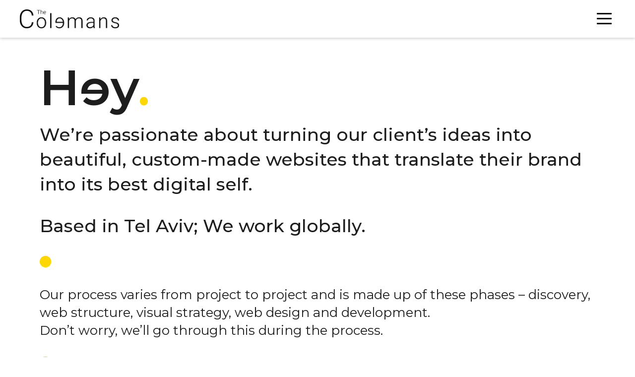

--- FILE ---
content_type: text/html; charset=UTF-8
request_url: https://thecolemans.design/work-with-us/
body_size: 15313
content:
<!doctype html>
<html lang="en-US">
<head>
	<meta charset="UTF-8">
	<meta name="viewport" content="width=device-width, initial-scale=1">
	<link rel="profile" href="https://gmpg.org/xfn/11">
	<meta name='robots' content='index, follow, max-image-preview:large, max-snippet:-1, max-video-preview:-1' />
	<style>img:is([sizes="auto" i], [sizes^="auto," i]) { contain-intrinsic-size: 3000px 1500px }</style>
	
	<!-- This site is optimized with the Yoast SEO plugin v21.7 - https://yoast.com/wordpress/plugins/seo/ -->
	<title>Work With Us - TheColemans Design Studio</title>
	<link rel="canonical" href="https://thecolemans.design/work-with-us/" />
	<meta property="og:locale" content="en_US" />
	<meta property="og:type" content="article" />
	<meta property="og:title" content="Work With Us - TheColemans Design Studio" />
	<meta property="og:description" content="Hey. We&#8217;re passionate about turning our client&#8217;s ideas into beautiful, custom-made websites that translate their brand into its best digital self. Based in Tel Aviv; We work globally. Our process varies from project to project and is made up of these phases &#8211; discovery, web structure, visual strategy, web design and development. Don’t worry, we’ll [&hellip;]" />
	<meta property="og:url" content="https://thecolemans.design/work-with-us/" />
	<meta property="og:site_name" content="TheColemans Design Studio" />
	<meta property="article:modified_time" content="2023-01-04T12:17:04+00:00" />
	<meta property="og:image" content="https://thecolemans.design/wp-content/uploads/2018/06/TheColemans-og.jpg" />
	<meta property="og:image:width" content="2134" />
	<meta property="og:image:height" content="2134" />
	<meta property="og:image:type" content="image/jpeg" />
	<meta name="twitter:card" content="summary_large_image" />
	<meta name="twitter:label1" content="Est. reading time" />
	<meta name="twitter:data1" content="1 minute" />
	<script type="application/ld+json" class="yoast-schema-graph">{"@context":"https://schema.org","@graph":[{"@type":"WebPage","@id":"https://thecolemans.design/work-with-us/","url":"https://thecolemans.design/work-with-us/","name":"Work With Us - TheColemans Design Studio","isPartOf":{"@id":"https://thecolemans.design/#website"},"datePublished":"2020-08-02T11:30:51+00:00","dateModified":"2023-01-04T12:17:04+00:00","breadcrumb":{"@id":"https://thecolemans.design/work-with-us/#breadcrumb"},"inLanguage":"en-US","potentialAction":[{"@type":"ReadAction","target":["https://thecolemans.design/work-with-us/"]}]},{"@type":"BreadcrumbList","@id":"https://thecolemans.design/work-with-us/#breadcrumb","itemListElement":[{"@type":"ListItem","position":1,"name":"Home","item":"https://thecolemans.design/"},{"@type":"ListItem","position":2,"name":"Work With Us"}]},{"@type":"WebSite","@id":"https://thecolemans.design/#website","url":"https://thecolemans.design/","name":"TheColemans Design Studio","description":"","publisher":{"@id":"https://thecolemans.design/#organization"},"potentialAction":[{"@type":"SearchAction","target":{"@type":"EntryPoint","urlTemplate":"https://thecolemans.design/?s={search_term_string}"},"query-input":"required name=search_term_string"}],"inLanguage":"en-US"},{"@type":"Organization","@id":"https://thecolemans.design/#organization","name":"TheColemans Design Studio","url":"https://thecolemans.design/","logo":{"@type":"ImageObject","inLanguage":"en-US","@id":"https://thecolemans.design/#/schema/logo/image/","url":"https://thecolemans.design/wp-content/uploads/2018/05/TheColemans.png","contentUrl":"https://thecolemans.design/wp-content/uploads/2018/05/TheColemans.png","width":1674,"height":316,"caption":"TheColemans Design Studio"},"image":{"@id":"https://thecolemans.design/#/schema/logo/image/"}}]}</script>
	<!-- / Yoast SEO plugin. -->


<link rel="alternate" type="application/rss+xml" title="TheColemans Design Studio &raquo; Feed" href="https://thecolemans.design/feed/" />
<link rel="alternate" type="application/rss+xml" title="TheColemans Design Studio &raquo; Comments Feed" href="https://thecolemans.design/comments/feed/" />
<script>
window._wpemojiSettings = {"baseUrl":"https:\/\/s.w.org\/images\/core\/emoji\/15.0.3\/72x72\/","ext":".png","svgUrl":"https:\/\/s.w.org\/images\/core\/emoji\/15.0.3\/svg\/","svgExt":".svg","source":{"concatemoji":"https:\/\/thecolemans.design\/wp-includes\/js\/wp-emoji-release.min.js?ver=6.7.4"}};
/*! This file is auto-generated */
!function(i,n){var o,s,e;function c(e){try{var t={supportTests:e,timestamp:(new Date).valueOf()};sessionStorage.setItem(o,JSON.stringify(t))}catch(e){}}function p(e,t,n){e.clearRect(0,0,e.canvas.width,e.canvas.height),e.fillText(t,0,0);var t=new Uint32Array(e.getImageData(0,0,e.canvas.width,e.canvas.height).data),r=(e.clearRect(0,0,e.canvas.width,e.canvas.height),e.fillText(n,0,0),new Uint32Array(e.getImageData(0,0,e.canvas.width,e.canvas.height).data));return t.every(function(e,t){return e===r[t]})}function u(e,t,n){switch(t){case"flag":return n(e,"\ud83c\udff3\ufe0f\u200d\u26a7\ufe0f","\ud83c\udff3\ufe0f\u200b\u26a7\ufe0f")?!1:!n(e,"\ud83c\uddfa\ud83c\uddf3","\ud83c\uddfa\u200b\ud83c\uddf3")&&!n(e,"\ud83c\udff4\udb40\udc67\udb40\udc62\udb40\udc65\udb40\udc6e\udb40\udc67\udb40\udc7f","\ud83c\udff4\u200b\udb40\udc67\u200b\udb40\udc62\u200b\udb40\udc65\u200b\udb40\udc6e\u200b\udb40\udc67\u200b\udb40\udc7f");case"emoji":return!n(e,"\ud83d\udc26\u200d\u2b1b","\ud83d\udc26\u200b\u2b1b")}return!1}function f(e,t,n){var r="undefined"!=typeof WorkerGlobalScope&&self instanceof WorkerGlobalScope?new OffscreenCanvas(300,150):i.createElement("canvas"),a=r.getContext("2d",{willReadFrequently:!0}),o=(a.textBaseline="top",a.font="600 32px Arial",{});return e.forEach(function(e){o[e]=t(a,e,n)}),o}function t(e){var t=i.createElement("script");t.src=e,t.defer=!0,i.head.appendChild(t)}"undefined"!=typeof Promise&&(o="wpEmojiSettingsSupports",s=["flag","emoji"],n.supports={everything:!0,everythingExceptFlag:!0},e=new Promise(function(e){i.addEventListener("DOMContentLoaded",e,{once:!0})}),new Promise(function(t){var n=function(){try{var e=JSON.parse(sessionStorage.getItem(o));if("object"==typeof e&&"number"==typeof e.timestamp&&(new Date).valueOf()<e.timestamp+604800&&"object"==typeof e.supportTests)return e.supportTests}catch(e){}return null}();if(!n){if("undefined"!=typeof Worker&&"undefined"!=typeof OffscreenCanvas&&"undefined"!=typeof URL&&URL.createObjectURL&&"undefined"!=typeof Blob)try{var e="postMessage("+f.toString()+"("+[JSON.stringify(s),u.toString(),p.toString()].join(",")+"));",r=new Blob([e],{type:"text/javascript"}),a=new Worker(URL.createObjectURL(r),{name:"wpTestEmojiSupports"});return void(a.onmessage=function(e){c(n=e.data),a.terminate(),t(n)})}catch(e){}c(n=f(s,u,p))}t(n)}).then(function(e){for(var t in e)n.supports[t]=e[t],n.supports.everything=n.supports.everything&&n.supports[t],"flag"!==t&&(n.supports.everythingExceptFlag=n.supports.everythingExceptFlag&&n.supports[t]);n.supports.everythingExceptFlag=n.supports.everythingExceptFlag&&!n.supports.flag,n.DOMReady=!1,n.readyCallback=function(){n.DOMReady=!0}}).then(function(){return e}).then(function(){var e;n.supports.everything||(n.readyCallback(),(e=n.source||{}).concatemoji?t(e.concatemoji):e.wpemoji&&e.twemoji&&(t(e.twemoji),t(e.wpemoji)))}))}((window,document),window._wpemojiSettings);
</script>
<style id='wp-emoji-styles-inline-css'>

	img.wp-smiley, img.emoji {
		display: inline !important;
		border: none !important;
		box-shadow: none !important;
		height: 1em !important;
		width: 1em !important;
		margin: 0 0.07em !important;
		vertical-align: -0.1em !important;
		background: none !important;
		padding: 0 !important;
	}
</style>
<link rel='stylesheet' id='jet-engine-frontend-css' href='https://thecolemans.design/wp-content/plugins/jet-engine/assets/css/frontend.css?ver=3.3.2' media='all' />
<style id='classic-theme-styles-inline-css'>
/*! This file is auto-generated */
.wp-block-button__link{color:#fff;background-color:#32373c;border-radius:9999px;box-shadow:none;text-decoration:none;padding:calc(.667em + 2px) calc(1.333em + 2px);font-size:1.125em}.wp-block-file__button{background:#32373c;color:#fff;text-decoration:none}
</style>
<style id='global-styles-inline-css'>
:root{--wp--preset--aspect-ratio--square: 1;--wp--preset--aspect-ratio--4-3: 4/3;--wp--preset--aspect-ratio--3-4: 3/4;--wp--preset--aspect-ratio--3-2: 3/2;--wp--preset--aspect-ratio--2-3: 2/3;--wp--preset--aspect-ratio--16-9: 16/9;--wp--preset--aspect-ratio--9-16: 9/16;--wp--preset--color--black: #000000;--wp--preset--color--cyan-bluish-gray: #abb8c3;--wp--preset--color--white: #ffffff;--wp--preset--color--pale-pink: #f78da7;--wp--preset--color--vivid-red: #cf2e2e;--wp--preset--color--luminous-vivid-orange: #ff6900;--wp--preset--color--luminous-vivid-amber: #fcb900;--wp--preset--color--light-green-cyan: #7bdcb5;--wp--preset--color--vivid-green-cyan: #00d084;--wp--preset--color--pale-cyan-blue: #8ed1fc;--wp--preset--color--vivid-cyan-blue: #0693e3;--wp--preset--color--vivid-purple: #9b51e0;--wp--preset--gradient--vivid-cyan-blue-to-vivid-purple: linear-gradient(135deg,rgba(6,147,227,1) 0%,rgb(155,81,224) 100%);--wp--preset--gradient--light-green-cyan-to-vivid-green-cyan: linear-gradient(135deg,rgb(122,220,180) 0%,rgb(0,208,130) 100%);--wp--preset--gradient--luminous-vivid-amber-to-luminous-vivid-orange: linear-gradient(135deg,rgba(252,185,0,1) 0%,rgba(255,105,0,1) 100%);--wp--preset--gradient--luminous-vivid-orange-to-vivid-red: linear-gradient(135deg,rgba(255,105,0,1) 0%,rgb(207,46,46) 100%);--wp--preset--gradient--very-light-gray-to-cyan-bluish-gray: linear-gradient(135deg,rgb(238,238,238) 0%,rgb(169,184,195) 100%);--wp--preset--gradient--cool-to-warm-spectrum: linear-gradient(135deg,rgb(74,234,220) 0%,rgb(151,120,209) 20%,rgb(207,42,186) 40%,rgb(238,44,130) 60%,rgb(251,105,98) 80%,rgb(254,248,76) 100%);--wp--preset--gradient--blush-light-purple: linear-gradient(135deg,rgb(255,206,236) 0%,rgb(152,150,240) 100%);--wp--preset--gradient--blush-bordeaux: linear-gradient(135deg,rgb(254,205,165) 0%,rgb(254,45,45) 50%,rgb(107,0,62) 100%);--wp--preset--gradient--luminous-dusk: linear-gradient(135deg,rgb(255,203,112) 0%,rgb(199,81,192) 50%,rgb(65,88,208) 100%);--wp--preset--gradient--pale-ocean: linear-gradient(135deg,rgb(255,245,203) 0%,rgb(182,227,212) 50%,rgb(51,167,181) 100%);--wp--preset--gradient--electric-grass: linear-gradient(135deg,rgb(202,248,128) 0%,rgb(113,206,126) 100%);--wp--preset--gradient--midnight: linear-gradient(135deg,rgb(2,3,129) 0%,rgb(40,116,252) 100%);--wp--preset--font-size--small: 13px;--wp--preset--font-size--medium: 20px;--wp--preset--font-size--large: 36px;--wp--preset--font-size--x-large: 42px;--wp--preset--spacing--20: 0.44rem;--wp--preset--spacing--30: 0.67rem;--wp--preset--spacing--40: 1rem;--wp--preset--spacing--50: 1.5rem;--wp--preset--spacing--60: 2.25rem;--wp--preset--spacing--70: 3.38rem;--wp--preset--spacing--80: 5.06rem;--wp--preset--shadow--natural: 6px 6px 9px rgba(0, 0, 0, 0.2);--wp--preset--shadow--deep: 12px 12px 50px rgba(0, 0, 0, 0.4);--wp--preset--shadow--sharp: 6px 6px 0px rgba(0, 0, 0, 0.2);--wp--preset--shadow--outlined: 6px 6px 0px -3px rgba(255, 255, 255, 1), 6px 6px rgba(0, 0, 0, 1);--wp--preset--shadow--crisp: 6px 6px 0px rgba(0, 0, 0, 1);}:where(.is-layout-flex){gap: 0.5em;}:where(.is-layout-grid){gap: 0.5em;}body .is-layout-flex{display: flex;}.is-layout-flex{flex-wrap: wrap;align-items: center;}.is-layout-flex > :is(*, div){margin: 0;}body .is-layout-grid{display: grid;}.is-layout-grid > :is(*, div){margin: 0;}:where(.wp-block-columns.is-layout-flex){gap: 2em;}:where(.wp-block-columns.is-layout-grid){gap: 2em;}:where(.wp-block-post-template.is-layout-flex){gap: 1.25em;}:where(.wp-block-post-template.is-layout-grid){gap: 1.25em;}.has-black-color{color: var(--wp--preset--color--black) !important;}.has-cyan-bluish-gray-color{color: var(--wp--preset--color--cyan-bluish-gray) !important;}.has-white-color{color: var(--wp--preset--color--white) !important;}.has-pale-pink-color{color: var(--wp--preset--color--pale-pink) !important;}.has-vivid-red-color{color: var(--wp--preset--color--vivid-red) !important;}.has-luminous-vivid-orange-color{color: var(--wp--preset--color--luminous-vivid-orange) !important;}.has-luminous-vivid-amber-color{color: var(--wp--preset--color--luminous-vivid-amber) !important;}.has-light-green-cyan-color{color: var(--wp--preset--color--light-green-cyan) !important;}.has-vivid-green-cyan-color{color: var(--wp--preset--color--vivid-green-cyan) !important;}.has-pale-cyan-blue-color{color: var(--wp--preset--color--pale-cyan-blue) !important;}.has-vivid-cyan-blue-color{color: var(--wp--preset--color--vivid-cyan-blue) !important;}.has-vivid-purple-color{color: var(--wp--preset--color--vivid-purple) !important;}.has-black-background-color{background-color: var(--wp--preset--color--black) !important;}.has-cyan-bluish-gray-background-color{background-color: var(--wp--preset--color--cyan-bluish-gray) !important;}.has-white-background-color{background-color: var(--wp--preset--color--white) !important;}.has-pale-pink-background-color{background-color: var(--wp--preset--color--pale-pink) !important;}.has-vivid-red-background-color{background-color: var(--wp--preset--color--vivid-red) !important;}.has-luminous-vivid-orange-background-color{background-color: var(--wp--preset--color--luminous-vivid-orange) !important;}.has-luminous-vivid-amber-background-color{background-color: var(--wp--preset--color--luminous-vivid-amber) !important;}.has-light-green-cyan-background-color{background-color: var(--wp--preset--color--light-green-cyan) !important;}.has-vivid-green-cyan-background-color{background-color: var(--wp--preset--color--vivid-green-cyan) !important;}.has-pale-cyan-blue-background-color{background-color: var(--wp--preset--color--pale-cyan-blue) !important;}.has-vivid-cyan-blue-background-color{background-color: var(--wp--preset--color--vivid-cyan-blue) !important;}.has-vivid-purple-background-color{background-color: var(--wp--preset--color--vivid-purple) !important;}.has-black-border-color{border-color: var(--wp--preset--color--black) !important;}.has-cyan-bluish-gray-border-color{border-color: var(--wp--preset--color--cyan-bluish-gray) !important;}.has-white-border-color{border-color: var(--wp--preset--color--white) !important;}.has-pale-pink-border-color{border-color: var(--wp--preset--color--pale-pink) !important;}.has-vivid-red-border-color{border-color: var(--wp--preset--color--vivid-red) !important;}.has-luminous-vivid-orange-border-color{border-color: var(--wp--preset--color--luminous-vivid-orange) !important;}.has-luminous-vivid-amber-border-color{border-color: var(--wp--preset--color--luminous-vivid-amber) !important;}.has-light-green-cyan-border-color{border-color: var(--wp--preset--color--light-green-cyan) !important;}.has-vivid-green-cyan-border-color{border-color: var(--wp--preset--color--vivid-green-cyan) !important;}.has-pale-cyan-blue-border-color{border-color: var(--wp--preset--color--pale-cyan-blue) !important;}.has-vivid-cyan-blue-border-color{border-color: var(--wp--preset--color--vivid-cyan-blue) !important;}.has-vivid-purple-border-color{border-color: var(--wp--preset--color--vivid-purple) !important;}.has-vivid-cyan-blue-to-vivid-purple-gradient-background{background: var(--wp--preset--gradient--vivid-cyan-blue-to-vivid-purple) !important;}.has-light-green-cyan-to-vivid-green-cyan-gradient-background{background: var(--wp--preset--gradient--light-green-cyan-to-vivid-green-cyan) !important;}.has-luminous-vivid-amber-to-luminous-vivid-orange-gradient-background{background: var(--wp--preset--gradient--luminous-vivid-amber-to-luminous-vivid-orange) !important;}.has-luminous-vivid-orange-to-vivid-red-gradient-background{background: var(--wp--preset--gradient--luminous-vivid-orange-to-vivid-red) !important;}.has-very-light-gray-to-cyan-bluish-gray-gradient-background{background: var(--wp--preset--gradient--very-light-gray-to-cyan-bluish-gray) !important;}.has-cool-to-warm-spectrum-gradient-background{background: var(--wp--preset--gradient--cool-to-warm-spectrum) !important;}.has-blush-light-purple-gradient-background{background: var(--wp--preset--gradient--blush-light-purple) !important;}.has-blush-bordeaux-gradient-background{background: var(--wp--preset--gradient--blush-bordeaux) !important;}.has-luminous-dusk-gradient-background{background: var(--wp--preset--gradient--luminous-dusk) !important;}.has-pale-ocean-gradient-background{background: var(--wp--preset--gradient--pale-ocean) !important;}.has-electric-grass-gradient-background{background: var(--wp--preset--gradient--electric-grass) !important;}.has-midnight-gradient-background{background: var(--wp--preset--gradient--midnight) !important;}.has-small-font-size{font-size: var(--wp--preset--font-size--small) !important;}.has-medium-font-size{font-size: var(--wp--preset--font-size--medium) !important;}.has-large-font-size{font-size: var(--wp--preset--font-size--large) !important;}.has-x-large-font-size{font-size: var(--wp--preset--font-size--x-large) !important;}
:where(.wp-block-post-template.is-layout-flex){gap: 1.25em;}:where(.wp-block-post-template.is-layout-grid){gap: 1.25em;}
:where(.wp-block-columns.is-layout-flex){gap: 2em;}:where(.wp-block-columns.is-layout-grid){gap: 2em;}
:root :where(.wp-block-pullquote){font-size: 1.5em;line-height: 1.6;}
</style>
<link rel='stylesheet' id='hello-elementor-css' href='https://thecolemans.design/wp-content/themes/hello-elementor/style.min.css?ver=2.9.0' media='all' />
<link rel='stylesheet' id='hello-elementor-theme-style-css' href='https://thecolemans.design/wp-content/themes/hello-elementor/theme.min.css?ver=2.9.0' media='all' />
<link rel='stylesheet' id='elementor-icons-css' href='https://thecolemans.design/wp-content/plugins/elementor/assets/lib/eicons/css/elementor-icons.min.css?ver=5.25.0' media='all' />
<link rel='stylesheet' id='elementor-frontend-css' href='https://thecolemans.design/wp-content/plugins/elementor/assets/css/frontend.min.css?ver=3.18.2' media='all' />
<link rel='stylesheet' id='swiper-css' href='https://thecolemans.design/wp-content/plugins/elementor/assets/lib/swiper/css/swiper.min.css?ver=5.3.6' media='all' />
<link rel='stylesheet' id='elementor-post-1897-css' href='https://thecolemans.design/wp-content/uploads/elementor/css/post-1897.css?ver=1702561338' media='all' />
<link rel='stylesheet' id='elementor-pro-css' href='https://thecolemans.design/wp-content/plugins/elementor-pro/assets/css/frontend.min.css?ver=3.18.1' media='all' />
<link rel='stylesheet' id='font-awesome-5-all-css' href='https://thecolemans.design/wp-content/plugins/elementor/assets/lib/font-awesome/css/all.min.css?ver=3.18.2' media='all' />
<link rel='stylesheet' id='font-awesome-4-shim-css' href='https://thecolemans.design/wp-content/plugins/elementor/assets/lib/font-awesome/css/v4-shims.min.css?ver=3.18.2' media='all' />
<link rel='stylesheet' id='elementor-post-1988-css' href='https://thecolemans.design/wp-content/uploads/elementor/css/post-1988.css?ver=1702561406' media='all' />
<link rel='stylesheet' id='elementor-post-1742-css' href='https://thecolemans.design/wp-content/uploads/elementor/css/post-1742.css?ver=1702561349' media='all' />
<link rel='stylesheet' id='elementor-post-2342-css' href='https://thecolemans.design/wp-content/uploads/elementor/css/post-2342.css?ver=1702561349' media='all' />
<link rel='stylesheet' id='elementor-post-1671-css' href='https://thecolemans.design/wp-content/uploads/elementor/css/post-1671.css?ver=1702561339' media='all' />
<link rel='stylesheet' id='google-fonts-1-css' href='https://fonts.googleapis.com/css?family=Roboto%3A100%2C100italic%2C200%2C200italic%2C300%2C300italic%2C400%2C400italic%2C500%2C500italic%2C600%2C600italic%2C700%2C700italic%2C800%2C800italic%2C900%2C900italic%7CRoboto+Slab%3A100%2C100italic%2C200%2C200italic%2C300%2C300italic%2C400%2C400italic%2C500%2C500italic%2C600%2C600italic%2C700%2C700italic%2C800%2C800italic%2C900%2C900italic%7CMontserrat%3A100%2C100italic%2C200%2C200italic%2C300%2C300italic%2C400%2C400italic%2C500%2C500italic%2C600%2C600italic%2C700%2C700italic%2C800%2C800italic%2C900%2C900italic%7CAssistant%3A100%2C100italic%2C200%2C200italic%2C300%2C300italic%2C400%2C400italic%2C500%2C500italic%2C600%2C600italic%2C700%2C700italic%2C800%2C800italic%2C900%2C900italic&#038;display=auto&#038;ver=6.7.4' media='all' />
<link rel='stylesheet' id='elementor-icons-shared-0-css' href='https://thecolemans.design/wp-content/plugins/elementor/assets/lib/font-awesome/css/fontawesome.min.css?ver=5.15.3' media='all' />
<link rel='stylesheet' id='elementor-icons-fa-solid-css' href='https://thecolemans.design/wp-content/plugins/elementor/assets/lib/font-awesome/css/solid.min.css?ver=5.15.3' media='all' />
<link rel='stylesheet' id='elementor-icons-fa-brands-css' href='https://thecolemans.design/wp-content/plugins/elementor/assets/lib/font-awesome/css/brands.min.css?ver=5.15.3' media='all' />
<link rel="preconnect" href="https://fonts.gstatic.com/" crossorigin><script src="https://thecolemans.design/wp-content/plugins/elementor/assets/lib/font-awesome/js/v4-shims.min.js?ver=3.18.2" id="font-awesome-4-shim-js"></script>
<link rel="https://api.w.org/" href="https://thecolemans.design/wp-json/" /><link rel="alternate" title="JSON" type="application/json" href="https://thecolemans.design/wp-json/wp/v2/pages/1988" /><link rel="EditURI" type="application/rsd+xml" title="RSD" href="https://thecolemans.design/xmlrpc.php?rsd" />
<meta name="generator" content="WordPress 6.7.4" />
<link rel='shortlink' href='https://thecolemans.design/?p=1988' />
<link rel="alternate" title="oEmbed (JSON)" type="application/json+oembed" href="https://thecolemans.design/wp-json/oembed/1.0/embed?url=https%3A%2F%2Fthecolemans.design%2Fwork-with-us%2F" />
<link rel="alternate" title="oEmbed (XML)" type="text/xml+oembed" href="https://thecolemans.design/wp-json/oembed/1.0/embed?url=https%3A%2F%2Fthecolemans.design%2Fwork-with-us%2F&#038;format=xml" />
<meta name="generator" content="Elementor 3.18.2; features: e_dom_optimization, e_optimized_assets_loading, additional_custom_breakpoints, block_editor_assets_optimize, e_image_loading_optimization; settings: css_print_method-external, google_font-enabled, font_display-auto">
<link rel="icon" href="https://thecolemans.design/wp-content/uploads/2018/12/cropped-TheColemans-favicon-01-32x32.png" sizes="32x32" />
<link rel="icon" href="https://thecolemans.design/wp-content/uploads/2018/12/cropped-TheColemans-favicon-01-192x192.png" sizes="192x192" />
<link rel="apple-touch-icon" href="https://thecolemans.design/wp-content/uploads/2018/12/cropped-TheColemans-favicon-01-180x180.png" />
<meta name="msapplication-TileImage" content="https://thecolemans.design/wp-content/uploads/2018/12/cropped-TheColemans-favicon-01-270x270.png" />
</head>
<body class="page-template page-template-elementor_header_footer page page-id-1988 wp-custom-logo elementor-default elementor-template-full-width elementor-kit-1897 elementor-page elementor-page-1988">


<a class="skip-link screen-reader-text" href="#content">Skip to content</a>

		<div data-elementor-type="header" data-elementor-id="1742" class="elementor elementor-1742 elementor-location-header" data-elementor-post-type="elementor_library">
								<section class="elementor-section elementor-top-section elementor-element elementor-element-5be50d9 elementor-section-content-middle elementor-section-boxed elementor-section-height-default elementor-section-height-default" data-id="5be50d9" data-element_type="section" data-settings="{&quot;background_background&quot;:&quot;classic&quot;,&quot;sticky&quot;:&quot;top&quot;,&quot;sticky_on&quot;:[&quot;desktop&quot;,&quot;tablet&quot;,&quot;mobile&quot;],&quot;sticky_offset&quot;:0,&quot;sticky_effects_offset&quot;:0}">
						<div class="elementor-container elementor-column-gap-default">
					<div class="elementor-column elementor-col-50 elementor-top-column elementor-element elementor-element-2fc481e" data-id="2fc481e" data-element_type="column">
			<div class="elementor-widget-wrap elementor-element-populated">
								<div class="elementor-element elementor-element-3c4d919 elementor-widget elementor-widget-theme-site-logo elementor-widget-image" data-id="3c4d919" data-element_type="widget" data-widget_type="theme-site-logo.default">
				<div class="elementor-widget-container">
											<a href="https://thecolemans.design">
			<img width="1674" height="316" src="https://thecolemans.design/wp-content/uploads/2018/05/TheColemans.png" class="attachment-full size-full wp-image-16" alt="The Colemans" srcset="https://thecolemans.design/wp-content/uploads/2018/05/TheColemans.png 1674w, https://thecolemans.design/wp-content/uploads/2018/05/TheColemans-300x57.png 300w, https://thecolemans.design/wp-content/uploads/2018/05/TheColemans-768x145.png 768w, https://thecolemans.design/wp-content/uploads/2018/05/TheColemans-1024x193.png 1024w" sizes="(max-width: 1674px) 100vw, 1674px" />				</a>
											</div>
				</div>
					</div>
		</div>
				<div class="elementor-column elementor-col-50 elementor-top-column elementor-element elementor-element-f8f7094" data-id="f8f7094" data-element_type="column">
			<div class="elementor-widget-wrap elementor-element-populated">
								<div class="elementor-element elementor-element-0a758f6 menu-button elementor-widget elementor-widget-html" data-id="0a758f6" data-element_type="widget" data-widget_type="html.default">
				<div class="elementor-widget-container">
			<button class="hamburger hamburger--collapse" type="button">
<a href='%23elementor-action%3Aaction%3Dpopup%3Aopen%26settings%3DeyJpZCI6IjE2NzEiLCJ0b2dnbGUiOnRydWV9'><div class="hamburger-box">
<div class="hamburger-inner"></div>
</div>
</a>
</button>
<script>
document.addEventListener('DOMContentLoaded', function() {
jQuery(function($){
$('.hamburger').click(function(){
$('.hamburger--collapse').toggleClass('is-active');
});
});
});
</script>


<style>
    
    /*!
 * Hamburgers
 * @description Tasty CSS-animated hamburgers
 * @author Jonathan Suh @jonsuh
 * @site https://jonsuh.com/hamburgers
 * @link https://github.com/jonsuh/hamburgers
 */
    
.menu-button button {
    border-style: none;
}
.menu-button:hover button {
    border-style: none;
}


.hamburger {
  padding: 15px 0px 10px 25px;
  display: inline-block;
  cursor: pointer;
  transition-property: opacity, filter;
  transition-duration: 0.15s;
  transition-timing-function: linear;
  font: inherit;
  color: inherit;
  text-transform: none;
  background-color: transparent;
  border: 0;
  margin: 0;
  overflow: visible; 
z-index:99999;}
  .hamburger:hover {
    opacity: 0.7; }
  .hamburger.is-active:hover {
    opacity: 0.7; }
  .hamburger.is-active .hamburger-inner,
  .hamburger.is-active .hamburger-inner::before,
  .hamburger.is-active .hamburger-inner::after {
    background-color: #000; }

.hamburger:hover, .hamburger:focus{
    background: unset;
    outline: unset;
  }

.hamburger-box {
  width: 40px;
  height: 24px;
  display: inline-block;
  position: relative; }

.hamburger-inner {
  display: block;
  top: 50%;
  margin-top: -2px; }
  .hamburger-inner, .hamburger-inner::before, .hamburger-inner::after {
    width: 30px;
    height: 3px;
    background-color: #000;
    border-radius: 4px;
    position: absolute;
    transition-property: transform;
    transition-duration: 0.15s;
    transition-timing-function: ease; }
  .hamburger-inner::before, .hamburger-inner::after {
    content: "";
    display: block; }
  .hamburger-inner::before {
    top: -10px; }
  .hamburger-inner::after {
    bottom: -10px; }


/*
   * Collapse
   */
.hamburger--collapse .hamburger-inner {
  top: auto;
  bottom: 0;
  transition-duration: 0.13s;
  transition-delay: 0.13s;
  transition-timing-function: cubic-bezier(0.55, 0.055, 0.675, 0.19); }
  .hamburger--collapse .hamburger-inner::after {
    top: -20px;
    transition: top 0.2s 0.2s cubic-bezier(0.33333, 0.66667, 0.66667, 1), opacity 0.1s linear; }
  .hamburger--collapse .hamburger-inner::before {
    transition: top 0.12s 0.2s cubic-bezier(0.33333, 0.66667, 0.66667, 1), transform 0.13s cubic-bezier(0.55, 0.055, 0.675, 0.19); }

.hamburger--collapse.is-active .hamburger-inner {
  transform: translate3d(0, -10px, 0) rotate(-45deg);
  transition-delay: 0.22s;
  transition-timing-function: cubic-bezier(0.215, 0.61, 0.355, 1); }
  .hamburger--collapse.is-active .hamburger-inner::after {
    top: 0;
    opacity: 0;
    transition: top 0.2s cubic-bezier(0.33333, 0, 0.66667, 0.33333), opacity 0.1s 0.22s linear; }
  .hamburger--collapse.is-active .hamburger-inner::before {
    top: 0;
    transform: rotate(-90deg);
    transition: top 0.1s 0.16s cubic-bezier(0.33333, 0, 0.66667, 0.33333), transform 0.13s 0.25s cubic-bezier(0.215, 0.61, 0.355, 1); }

/*
   * Collapse Reverse
   */
.hamburger--collapse-r .hamburger-inner {
  top: auto;
  bottom: 0;
  transition-duration: 0.13s;
  transition-delay: 0.13s;
  transition-timing-function: cubic-bezier(0.55, 0.055, 0.675, 0.19); }
  .hamburger--collapse-r .hamburger-inner::after {
    top: -20px;
    transition: top 0.2s 0.2s cubic-bezier(0.33333, 0.66667, 0.66667, 1), opacity 0.1s linear; }
  .hamburger--collapse-r .hamburger-inner::before {
    transition: top 0.12s 0.2s cubic-bezier(0.33333, 0.66667, 0.66667, 1), transform 0.13s cubic-bezier(0.55, 0.055, 0.675, 0.19); }

.hamburger--collapse-r.is-active .hamburger-inner {
  transform: translate3d(0, -10px, 0) rotate(45deg);
  transition-delay: 0.22s;
  transition-timing-function: cubic-bezier(0.215, 0.61, 0.355, 1); }
  .hamburger--collapse-r.is-active .hamburger-inner::after {
    top: 0;
    opacity: 0;
    transition: top 0.2s cubic-bezier(0.33333, 0, 0.66667, 0.33333), opacity 0.1s 0.22s linear; }
  .hamburger--collapse-r.is-active .hamburger-inner::before {
    top: 0;
    transform: rotate(90deg);
    transition: top 0.1s 0.16s cubic-bezier(0.33333, 0, 0.66667, 0.33333), transform 0.13s 0.25s cubic-bezier(0.215, 0.61, 0.355, 1); }

</style>

		</div>
				</div>
					</div>
		</div>
							</div>
		</section>
						</div>
				<div data-elementor-type="wp-post" data-elementor-id="1988" class="elementor elementor-1988" data-elementor-post-type="page">
									<section class="elementor-section elementor-top-section elementor-element elementor-element-932719f elementor-section-boxed elementor-section-height-default elementor-section-height-default" data-id="932719f" data-element_type="section">
						<div class="elementor-container elementor-column-gap-default">
					<div class="elementor-column elementor-col-100 elementor-top-column elementor-element elementor-element-9e351c3" data-id="9e351c3" data-element_type="column">
			<div class="elementor-widget-wrap elementor-element-populated">
								<div class="elementor-element elementor-element-9e23914 elementor-invisible elementor-widget elementor-widget-heading" data-id="9e23914" data-element_type="widget" data-settings="{&quot;_animation&quot;:&quot;fadeInDown&quot;}" data-widget_type="heading.default">
				<div class="elementor-widget-container">
			<h1 class="elementor-heading-title elementor-size-default">H<span class="E-letter">e</span>y<span class="yellow-dot">.</span></h1>		</div>
				</div>
				<div class="elementor-element elementor-element-e2eb117 elementor-widget elementor-widget-text-editor" data-id="e2eb117" data-element_type="widget" data-widget_type="text-editor.default">
				<div class="elementor-widget-container">
							<p>We&#8217;re passionate about turning our client&#8217;s ideas into beautiful, custom-made websites that translate their brand into its best digital self.</p>						</div>
				</div>
				<div class="elementor-element elementor-element-448c627 elementor-widget elementor-widget-text-editor" data-id="448c627" data-element_type="widget" data-widget_type="text-editor.default">
				<div class="elementor-widget-container">
							<p>Based in Tel Aviv; We work globally.</p>						</div>
				</div>
				<div class="elementor-element elementor-element-bb70fe9 elementor-view-default elementor-widget elementor-widget-icon" data-id="bb70fe9" data-element_type="widget" data-widget_type="icon.default">
				<div class="elementor-widget-container">
					<div class="elementor-icon-wrapper">
			<div class="elementor-icon">
			<i aria-hidden="true" class="fas fa-circle"></i>			</div>
		</div>
				</div>
				</div>
				<div class="elementor-element elementor-element-aef5d38 elementor-widget elementor-widget-text-editor" data-id="aef5d38" data-element_type="widget" data-widget_type="text-editor.default">
				<div class="elementor-widget-container">
							<p>Our process varies from project to project and is made up of these phases &#8211; discovery, web structure, visual strategy, web design and development. <br />Don’t worry, we’ll go through this during the process.</p>						</div>
				</div>
				<div class="elementor-element elementor-element-12060b7 elementor-view-default elementor-widget elementor-widget-icon" data-id="12060b7" data-element_type="widget" data-widget_type="icon.default">
				<div class="elementor-widget-container">
					<div class="elementor-icon-wrapper">
			<div class="elementor-icon">
			<i aria-hidden="true" class="fas fa-circle"></i>			</div>
		</div>
				</div>
				</div>
					</div>
		</div>
							</div>
		</section>
							</div>
				<footer data-elementor-type="footer" data-elementor-id="2342" class="elementor elementor-2342 elementor-location-footer" data-elementor-post-type="elementor_library">
								<section class="elementor-section elementor-top-section elementor-element elementor-element-31da11a elementor-section-full_width elementor-section-height-default elementor-section-height-default" data-id="31da11a" data-element_type="section">
						<div class="elementor-container elementor-column-gap-default">
					<div class="elementor-column elementor-col-100 elementor-top-column elementor-element elementor-element-8afb5ff" data-id="8afb5ff" data-element_type="column">
			<div class="elementor-widget-wrap elementor-element-populated">
								<div class="elementor-element elementor-element-7b4e24d elementor-testimonial--layout-image_stacked elementor-testimonial--skin-default elementor-testimonial--align-center elementor-pagination-type-bullets elementor-widget elementor-widget-testimonial-carousel" data-id="7b4e24d" data-element_type="widget" data-settings="{&quot;slides_per_view&quot;:&quot;1&quot;,&quot;space_between&quot;:{&quot;unit&quot;:&quot;px&quot;,&quot;size&quot;:40,&quot;sizes&quot;:[]},&quot;pagination&quot;:&quot;bullets&quot;,&quot;speed&quot;:500,&quot;autoplay&quot;:&quot;yes&quot;,&quot;autoplay_speed&quot;:5000,&quot;loop&quot;:&quot;yes&quot;,&quot;pause_on_hover&quot;:&quot;yes&quot;,&quot;pause_on_interaction&quot;:&quot;yes&quot;,&quot;space_between_tablet&quot;:{&quot;unit&quot;:&quot;px&quot;,&quot;size&quot;:10,&quot;sizes&quot;:[]},&quot;space_between_mobile&quot;:{&quot;unit&quot;:&quot;px&quot;,&quot;size&quot;:10,&quot;sizes&quot;:[]}}" data-widget_type="testimonial-carousel.default">
				<div class="elementor-widget-container">
					<div class="elementor-swiper">
			<div class="elementor-main-swiper swiper-container">
				<div class="swiper-wrapper">
											<div class="swiper-slide">
									<div class="elementor-testimonial">
							<div class="elementor-testimonial__content">
					<div class="elementor-testimonial__text">
						קולמנים,
בניתם לנו אתר מקצועי מעוצב להפליא, עונה על כל הציפיות, והכל תוך מתן שירות אדיב, מהיר ומקצועי. 
מענה מדויק לצורכי המשרד כפי שהוצגו בפניכם, ומבלי שהיתה לנו כל הערה או הסתיגות במהלך העבודה.<br>
תודה לכם.					</div>
									</div>
						<div class="elementor-testimonial__footer">
									<div class="elementor-testimonial__image">
						<img src="https://thecolemans.design/wp-content/uploads/2021/04/yaron-testimonial-150x150.jpg" alt="photo of Yaron">
											</div>
								<cite class="elementor-testimonial__cite"><span class="elementor-testimonial__name">עו״ד ירון אלישע</span><span class="elementor-testimonial__title">קולמן - אלישע עורכי דין ונוטריון</span></cite>			</div>
		</div>
								</div>
											<div class="swiper-slide">
									<div class="elementor-testimonial">
							<div class="elementor-testimonial__content">
					<div class="elementor-testimonial__text">
						לפני שנה בחרנו בקולמנים לצעוד איתם דרך. אז, עוד לא ידענו להגיד איך זה יהיה. היום אנחנו בלב שלם מרגישים שהמסע הזה היה נראה אחרת בלעדיהם. 
זה במסירות שלהם, ביסודיות, במקצועיות. זה בפרטים הקטנים שגם כשאנחנו שכחנו, הם זכרו. זה ברצון הבאמת אמיתי לתת לכם ערך ולהנגיש לכם בנוחות את כל המידע.<br>
תודה עליכם. היינו בוחרים בכם שוב ושוב ושוב.					</div>
									</div>
						<div class="elementor-testimonial__footer">
									<div class="elementor-testimonial__image">
						<img src="https://thecolemans.design/wp-content/uploads/2021/04/Wellspring-Logo-for-product-150x150.png" alt="wellspring logo">
											</div>
								<cite class="elementor-testimonial__cite"><span class="elementor-testimonial__name">Wellspring</span><span class="elementor-testimonial__title">a company for self-development and transformation</span></cite>			</div>
		</div>
								</div>
											<div class="swiper-slide">
									<div class="elementor-testimonial">
							<div class="elementor-testimonial__content">
					<div class="elementor-testimonial__text">
						תודה ענקית על אתר האינטרנט שהקמתם עבורנו.
נהנינו מכל רגע של עבודה איתכם ולא יכולנו להיות מרוצים יותר מהתוצאה.
האתר משקף בצורה מדויקת את המסר שרצינו להעביר והרצינות, ההשקעה והכישרון שלכם ניכרים מכל תו ואות.
מרגע העלאת האתר לא הפסקנו לקבל מחמאות מלקוחות, קולגות וחברים וכמובן המלצנו ונמשיך להמליץ על העבודה איתכם.
אז שוב – המון תודה על העבודה המקצועית, הנועם והסבלנות הרבה שלכם.					</div>
									</div>
						<div class="elementor-testimonial__footer">
									<div class="elementor-testimonial__image">
						<img src="https://thecolemans.design/wp-content/uploads/2022/04/TelZur-1P9A5716-web-150x150.jpeg" alt="תל-צור ושות׳">
											</div>
								<cite class="elementor-testimonial__cite"><span class="elementor-testimonial__name">תל-צור ושות׳</span><span class="elementor-testimonial__title">פירמת בוטיק מובילה המתמחה בתחום הליטיגציה המסחרית-אזרחית ובתחום עבירות הצווארון הלבן</span></cite>			</div>
		</div>
								</div>
											<div class="swiper-slide">
									<div class="elementor-testimonial">
							<div class="elementor-testimonial__content">
					<div class="elementor-testimonial__text">
						Besides getting a very accurate website for my work, It was an experience of professionalism. I highly recommend choosing TheColemans to take care of your online appearance					</div>
									</div>
						<div class="elementor-testimonial__footer">
									<div class="elementor-testimonial__image">
						<img src="https://thecolemans.design/wp-content/uploads/2022/01/tomer-laham-card-img-150x150.jpg" alt="Image of textile on wooden chair.">
											</div>
								<cite class="elementor-testimonial__cite"><span class="elementor-testimonial__name">Tomer Laham</span><span class="elementor-testimonial__title">Textile Designer</span></cite>			</div>
		</div>
								</div>
											<div class="swiper-slide">
									<div class="elementor-testimonial">
							<div class="elementor-testimonial__content">
					<div class="elementor-testimonial__text">
						עבודה מושלמת. חבריי פרופילרים מדהימים. כל כך מינימליסטי ומדוייק. <br>מאוהב במיתוג הזה.					</div>
									</div>
						<div class="elementor-testimonial__footer">
									<div class="elementor-testimonial__image">
						<img src="https://thecolemans.design/wp-content/uploads/2021/04/Grooman-logo_symbol-for-review-150x150.jpg" alt="grooman logo">
											</div>
								<cite class="elementor-testimonial__cite"><span class="elementor-testimonial__name">אלכס גוז</span><span class="elementor-testimonial__title">Grooman</span></cite>			</div>
		</div>
								</div>
											<div class="swiper-slide">
									<div class="elementor-testimonial">
							<div class="elementor-testimonial__content">
					<div class="elementor-testimonial__text">
						נהננו לעבוד עם הקולמנ׳ס; מקצוענים שיורדים לפרטים.<br>
תהליך העבודה היה ברור ויעיל. ממליץ בחום. 					</div>
									</div>
						<div class="elementor-testimonial__footer">
									<div class="elementor-testimonial__image">
						<img src="https://thecolemans.design/wp-content/uploads/2021/04/nir-apirion-150x150.png" alt="ניר אפריון">
											</div>
								<cite class="elementor-testimonial__cite"><span class="elementor-testimonial__name">ניר אפריון</span><span class="elementor-testimonial__title">ש.מיכלסון</span></cite>			</div>
		</div>
								</div>
											<div class="swiper-slide">
									<div class="elementor-testimonial">
							<div class="elementor-testimonial__content">
					<div class="elementor-testimonial__text">
						ראשית כל ובזה הכול מתחיל ומסתיים היושרה והאדם !<br>
אתם בידיים טובות !					</div>
									</div>
						<div class="elementor-testimonial__footer">
									<div class="elementor-testimonial__image">
						<img src="https://thecolemans.design/wp-content/uploads/2021/04/avi_aikort-150x150.jpg" alt="אבי אייקורט">
											</div>
								<cite class="elementor-testimonial__cite"><span class="elementor-testimonial__name">אבי אייקורט</span><span class="elementor-testimonial__title">אייקורט</span></cite>			</div>
		</div>
								</div>
											<div class="swiper-slide">
									<div class="elementor-testimonial">
							<div class="elementor-testimonial__content">
					<div class="elementor-testimonial__text">
						מעבר לזה שהאתר מדהים ביופיו, מדובר במקצוענים עם לוח זמנים מתוקתק, שקלעו בול לכל מה שרציתי. מאז שהאתר עלה - אני לא מפסיקה להמליץ עליהם.					</div>
									</div>
						<div class="elementor-testimonial__footer">
									<div class="elementor-testimonial__image">
						<img src="https://thecolemans.design/wp-content/uploads/2021/04/daria-150x150.jpg" alt="דריה ורד">
											</div>
								<cite class="elementor-testimonial__cite"><span class="elementor-testimonial__name">דריה ורד</span><span class="elementor-testimonial__title">זמרת</span></cite>			</div>
		</div>
								</div>
											<div class="swiper-slide">
									<div class="elementor-testimonial">
							<div class="elementor-testimonial__content">
					<div class="elementor-testimonial__text">
						עבדתי עם דה-קולמנס לפני הרבה שנים. 
הם עיצבו לי לוגו למותג הלבשה תחתונה שתכננתי לפתוח. 
מאז עברו יותר מארבע שנים, אני עברתי מדינה ושיניתי כיוון במקצוע, 
אבל הלוגו שהם עיצבו לי עדיין איתי גם במותג החדש.

הוא יצא כל כך ״אני״, כאוניברסלי שזה מדהים.
מדהים איך הם קלטו אותי ותרגמו ללוגו.
הם הבינו את הפילוסופיה שלי ואת האופי! 

עובדה לא פחות חשובה, שמבחינת העיצוב הלוגו עדכני ורלוונטי גם כן. 
זאת לדעתי מקצועיות מטורפת!  
תודה ענקית! כל כך שמחה שבחרתי לבוא אליכם!					</div>
									</div>
						<div class="elementor-testimonial__footer">
									<div class="elementor-testimonial__image">
						<img src="https://thecolemans.design/wp-content/uploads/2021/04/anna-logo-150x150.jpg" alt="Anna N logo">
											</div>
								<cite class="elementor-testimonial__cite"><span class="elementor-testimonial__name">אנה נובקובסקי</span><span class="elementor-testimonial__title">מעצבת אופנה</span></cite>			</div>
		</div>
								</div>
											<div class="swiper-slide">
									<div class="elementor-testimonial">
							<div class="elementor-testimonial__content">
					<div class="elementor-testimonial__text">
						שרון ויניב עושים עבודה נהדרת. הם בנו לסטודיו שלי אתר שהתאים בדיוק לדרישות. <br>
מקצועיים ויעילים ואני יודע שבעתיד הם יהיו הסטודיו שמולו אעבוד. מומלצים לכל מי שמחפש סטודיו קטן ואישי שמסוגל לענות לכל צורך!					</div>
									</div>
						<div class="elementor-testimonial__footer">
									<div class="elementor-testimonial__image">
						<img src="https://thecolemans.design/wp-content/uploads/2021/04/ori-ravid-150x150.jpg" alt="אורי רביד">
											</div>
								<cite class="elementor-testimonial__cite"><span class="elementor-testimonial__name">אורי רביד</span><span class="elementor-testimonial__title">Mucha Design Studio</span></cite>			</div>
		</div>
								</div>
									</div>
															<div class="swiper-pagination"></div>
																	</div>
		</div>
				</div>
				</div>
					</div>
		</div>
							</div>
		</section>
				<div class="elementor-section elementor-top-section elementor-element elementor-element-4503fca1 elementor-section-full_width elementor-section-height-default elementor-section-height-default" data-id="4503fca1" data-element_type="section" data-settings="{&quot;background_background&quot;:&quot;classic&quot;}">
						<div class="elementor-container elementor-column-gap-no">
					<div class="elementor-column elementor-col-100 elementor-top-column elementor-element elementor-element-7fca0c6f" data-id="7fca0c6f" data-element_type="column">
			<div class="elementor-widget-wrap elementor-element-populated">
								<section class="elementor-section elementor-inner-section elementor-element elementor-element-702acbbe elementor-section-boxed elementor-section-height-default elementor-section-height-default" data-id="702acbbe" data-element_type="section">
						<div class="elementor-container elementor-column-gap-default">
					<div class="elementor-column elementor-col-100 elementor-inner-column elementor-element elementor-element-682dfa5e" data-id="682dfa5e" data-element_type="column">
			<div class="elementor-widget-wrap elementor-element-populated">
								<div class="elementor-element elementor-element-61a1bd8b elementor-widget elementor-widget-heading" data-id="61a1bd8b" data-element_type="widget" data-widget_type="heading.default">
				<div class="elementor-widget-container">
			<h2 class="elementor-heading-title elementor-size-default">Take the first step<span style="color: #FFD700;">.</span></h2>		</div>
				</div>
				<div class="elementor-element elementor-element-43830fff elementor-align-center elementor-mobile-align-left elementor-widget elementor-widget-button" data-id="43830fff" data-element_type="widget" data-widget_type="button.default">
				<div class="elementor-widget-container">
					<div class="elementor-button-wrapper">
			<a class="elementor-button elementor-button-link elementor-size-md" href="/bundles-contact/">
						<span class="elementor-button-content-wrapper">
						<span class="elementor-button-text">Let's Create Together</span>
		</span>
					</a>
		</div>
				</div>
				</div>
					</div>
		</div>
							</div>
		</section>
				<section class="elementor-section elementor-inner-section elementor-element elementor-element-1fd4a41c elementor-section-full_width elementor-section-height-default elementor-section-height-default" data-id="1fd4a41c" data-element_type="section" data-settings="{&quot;background_background&quot;:&quot;classic&quot;}">
						<div class="elementor-container elementor-column-gap-no">
					<div class="elementor-column elementor-col-100 elementor-inner-column elementor-element elementor-element-4a9620b" data-id="4a9620b" data-element_type="column">
			<div class="elementor-widget-wrap elementor-element-populated">
								<div class="elementor-element elementor-element-a7f4188 elementor-shape-circle elementor-grid-0 e-grid-align-center elementor-widget elementor-widget-social-icons" data-id="a7f4188" data-element_type="widget" data-widget_type="social-icons.default">
				<div class="elementor-widget-container">
					<div class="elementor-social-icons-wrapper elementor-grid">
							<span class="elementor-grid-item">
					<a class="elementor-icon elementor-social-icon elementor-social-icon-facebook-f elementor-repeater-item-e06b4a0" href="https://www.facebook.com/TheColemansDesign/" target="_blank">
						<span class="elementor-screen-only">Facebook-f</span>
						<i class="fab fa-facebook-f"></i>					</a>
				</span>
							<span class="elementor-grid-item">
					<a class="elementor-icon elementor-social-icon elementor-social-icon-instagram elementor-repeater-item-b365806" href="https://www.instagram.com/thecolemansdesign/" target="_blank">
						<span class="elementor-screen-only">Instagram</span>
						<i class="fab fa-instagram"></i>					</a>
				</span>
							<span class="elementor-grid-item">
					<a class="elementor-icon elementor-social-icon elementor-social-icon-whatsapp elementor-repeater-item-5da44ad" href="https://wa.me/message/4IH7ABT5KPSLF1" target="_blank">
						<span class="elementor-screen-only">Whatsapp</span>
						<i class="fab fa-whatsapp"></i>					</a>
				</span>
					</div>
				</div>
				</div>
				<div class="elementor-element elementor-element-46decd4c elementor-widget elementor-widget-heading" data-id="46decd4c" data-element_type="widget" data-widget_type="heading.default">
				<div class="elementor-widget-container">
			<h2 class="elementor-heading-title elementor-size-default"><a href="/privacy-policy/">Privacy Policy</a></h2>		</div>
				</div>
				<div class="elementor-element elementor-element-2da6b453 elementor-widget elementor-widget-text-editor" data-id="2da6b453" data-element_type="widget" data-widget_type="text-editor.default">
				<div class="elementor-widget-container">
							Copyright 2018 &#8211; 2026 © TheColemans						</div>
				</div>
					</div>
		</div>
							</div>
		</section>
					</div>
		</div>
							</div>
		</div>
						</footer>
		
		<div data-elementor-type="popup" data-elementor-id="1671" class="elementor elementor-1671 elementor-location-popup" data-elementor-settings="{&quot;entrance_animation&quot;:&quot;slideInRight&quot;,&quot;exit_animation&quot;:&quot;slideInRight&quot;,&quot;entrance_animation_duration&quot;:{&quot;unit&quot;:&quot;px&quot;,&quot;size&quot;:1.2,&quot;sizes&quot;:[]},&quot;a11y_navigation&quot;:&quot;yes&quot;,&quot;triggers&quot;:[],&quot;timing&quot;:[]}" data-elementor-post-type="elementor_library">
								<section class="elementor-section elementor-top-section elementor-element elementor-element-adf2ce4 elementor-section-boxed elementor-section-height-default elementor-section-height-default" data-id="adf2ce4" data-element_type="section">
						<div class="elementor-container elementor-column-gap-default">
					<div class="elementor-column elementor-col-100 elementor-top-column elementor-element elementor-element-ee307f6" data-id="ee307f6" data-element_type="column">
			<div class="elementor-widget-wrap elementor-element-populated">
								<div class="elementor-element elementor-element-93ddefc elementor-nav-menu--dropdown-none elementor-widget elementor-widget-nav-menu" data-id="93ddefc" data-element_type="widget" data-settings="{&quot;layout&quot;:&quot;vertical&quot;,&quot;submenu_icon&quot;:{&quot;value&quot;:&quot;&lt;i class=\&quot;fas fa-caret-down\&quot;&gt;&lt;\/i&gt;&quot;,&quot;library&quot;:&quot;fa-solid&quot;}}" data-widget_type="nav-menu.default">
				<div class="elementor-widget-container">
						<nav class="elementor-nav-menu--main elementor-nav-menu__container elementor-nav-menu--layout-vertical e--pointer-text e--animation-none">
				<ul id="menu-1-93ddefc" class="elementor-nav-menu sm-vertical"><li class="menu-item menu-item-type-post_type menu-item-object-page menu-item-home menu-item-1864"><a href="https://thecolemans.design/" class="elementor-item">Home</a></li>
<li class="menu-item menu-item-type-custom menu-item-object-custom menu-item-3032"><a href="/projects/" class="elementor-item">Selected Work</a></li>
<li class="menu-item menu-item-type-post_type menu-item-object-page current-menu-item page_item page-item-1988 current_page_item menu-item-2016"><a href="https://thecolemans.design/work-with-us/" aria-current="page" class="elementor-item elementor-item-active">Working With Us</a></li>
</ul>			</nav>
						<nav class="elementor-nav-menu--dropdown elementor-nav-menu__container" aria-hidden="true">
				<ul id="menu-2-93ddefc" class="elementor-nav-menu sm-vertical"><li class="menu-item menu-item-type-post_type menu-item-object-page menu-item-home menu-item-1864"><a href="https://thecolemans.design/" class="elementor-item" tabindex="-1">Home</a></li>
<li class="menu-item menu-item-type-custom menu-item-object-custom menu-item-3032"><a href="/projects/" class="elementor-item" tabindex="-1">Selected Work</a></li>
<li class="menu-item menu-item-type-post_type menu-item-object-page current-menu-item page_item page-item-1988 current_page_item menu-item-2016"><a href="https://thecolemans.design/work-with-us/" aria-current="page" class="elementor-item elementor-item-active" tabindex="-1">Working With Us</a></li>
</ul>			</nav>
				</div>
				</div>
				<div class="elementor-element elementor-element-846fdbc elementor-widget-divider--view-line elementor-widget elementor-widget-divider" data-id="846fdbc" data-element_type="widget" data-widget_type="divider.default">
				<div class="elementor-widget-container">
					<div class="elementor-divider">
			<span class="elementor-divider-separator">
						</span>
		</div>
				</div>
				</div>
				<div class="elementor-element elementor-element-51a3872 elementor-widget elementor-widget-text-editor" data-id="51a3872" data-element_type="widget" data-widget_type="text-editor.default">
				<div class="elementor-widget-container">
							<p><a href="mailto:studio@thecolemans.design">studio@thecolemans.design</a><strong><br /></strong><a href="https://wa.me/message/4IH7ABT5KPSLF1" target="_blank" rel="noopener">WhatsApp</a></p>						</div>
				</div>
					</div>
		</div>
							</div>
		</section>
						</div>
		<link rel='stylesheet' id='e-animations-css' href='https://thecolemans.design/wp-content/plugins/elementor/assets/lib/animations/animations.min.css?ver=3.18.2' media='all' />
<script src="https://thecolemans.design/wp-includes/js/imagesloaded.min.js?ver=5.0.0" id="imagesloaded-js"></script>
<script src="https://thecolemans.design/wp-includes/js/jquery/jquery.min.js?ver=3.7.1" id="jquery-core-js"></script>
<script src="https://thecolemans.design/wp-includes/js/jquery/jquery-migrate.min.js?ver=3.4.1" id="jquery-migrate-js"></script>
<script src="https://thecolemans.design/wp-content/plugins/elementor-pro/assets/lib/smartmenus/jquery.smartmenus.min.js?ver=1.0.1" id="smartmenus-js"></script>
<script src="https://thecolemans.design/wp-content/plugins/elementor-pro/assets/js/webpack-pro.runtime.min.js?ver=3.18.1" id="elementor-pro-webpack-runtime-js"></script>
<script src="https://thecolemans.design/wp-content/plugins/elementor/assets/js/webpack.runtime.min.js?ver=3.18.2" id="elementor-webpack-runtime-js"></script>
<script src="https://thecolemans.design/wp-content/plugins/elementor/assets/js/frontend-modules.min.js?ver=3.18.2" id="elementor-frontend-modules-js"></script>
<script src="https://thecolemans.design/wp-includes/js/dist/hooks.min.js?ver=4d63a3d491d11ffd8ac6" id="wp-hooks-js"></script>
<script src="https://thecolemans.design/wp-includes/js/dist/i18n.min.js?ver=5e580eb46a90c2b997e6" id="wp-i18n-js"></script>
<script id="wp-i18n-js-after">
wp.i18n.setLocaleData( { 'text direction\u0004ltr': [ 'ltr' ] } );
</script>
<script id="elementor-pro-frontend-js-before">
var ElementorProFrontendConfig = {"ajaxurl":"https:\/\/thecolemans.design\/wp-admin\/admin-ajax.php","nonce":"79093e40b7","urls":{"assets":"https:\/\/thecolemans.design\/wp-content\/plugins\/elementor-pro\/assets\/","rest":"https:\/\/thecolemans.design\/wp-json\/"},"shareButtonsNetworks":{"facebook":{"title":"Facebook","has_counter":true},"twitter":{"title":"Twitter"},"linkedin":{"title":"LinkedIn","has_counter":true},"pinterest":{"title":"Pinterest","has_counter":true},"reddit":{"title":"Reddit","has_counter":true},"vk":{"title":"VK","has_counter":true},"odnoklassniki":{"title":"OK","has_counter":true},"tumblr":{"title":"Tumblr"},"digg":{"title":"Digg"},"skype":{"title":"Skype"},"stumbleupon":{"title":"StumbleUpon","has_counter":true},"mix":{"title":"Mix"},"telegram":{"title":"Telegram"},"pocket":{"title":"Pocket","has_counter":true},"xing":{"title":"XING","has_counter":true},"whatsapp":{"title":"WhatsApp"},"email":{"title":"Email"},"print":{"title":"Print"}},"facebook_sdk":{"lang":"en_US","app_id":""},"lottie":{"defaultAnimationUrl":"https:\/\/thecolemans.design\/wp-content\/plugins\/elementor-pro\/modules\/lottie\/assets\/animations\/default.json"}};
</script>
<script src="https://thecolemans.design/wp-content/plugins/elementor-pro/assets/js/frontend.min.js?ver=3.18.1" id="elementor-pro-frontend-js"></script>
<script src="https://thecolemans.design/wp-content/plugins/elementor/assets/lib/waypoints/waypoints.min.js?ver=4.0.2" id="elementor-waypoints-js"></script>
<script src="https://thecolemans.design/wp-includes/js/jquery/ui/core.min.js?ver=1.13.3" id="jquery-ui-core-js"></script>
<script id="elementor-frontend-js-before">
var elementorFrontendConfig = {"environmentMode":{"edit":false,"wpPreview":false,"isScriptDebug":false},"i18n":{"shareOnFacebook":"Share on Facebook","shareOnTwitter":"Share on Twitter","pinIt":"Pin it","download":"Download","downloadImage":"Download image","fullscreen":"Fullscreen","zoom":"Zoom","share":"Share","playVideo":"Play Video","previous":"Previous","next":"Next","close":"Close","a11yCarouselWrapperAriaLabel":"Carousel | Horizontal scrolling: Arrow Left & Right","a11yCarouselPrevSlideMessage":"Previous slide","a11yCarouselNextSlideMessage":"Next slide","a11yCarouselFirstSlideMessage":"This is the first slide","a11yCarouselLastSlideMessage":"This is the last slide","a11yCarouselPaginationBulletMessage":"Go to slide"},"is_rtl":false,"breakpoints":{"xs":0,"sm":480,"md":768,"lg":1025,"xl":1440,"xxl":1600},"responsive":{"breakpoints":{"mobile":{"label":"Mobile Portrait","value":767,"default_value":767,"direction":"max","is_enabled":true},"mobile_extra":{"label":"Mobile Landscape","value":880,"default_value":880,"direction":"max","is_enabled":false},"tablet":{"label":"Tablet Portrait","value":1024,"default_value":1024,"direction":"max","is_enabled":true},"tablet_extra":{"label":"Tablet Landscape","value":1200,"default_value":1200,"direction":"max","is_enabled":false},"laptop":{"label":"Laptop","value":1366,"default_value":1366,"direction":"max","is_enabled":false},"widescreen":{"label":"Widescreen","value":2400,"default_value":2400,"direction":"min","is_enabled":false}}},"version":"3.18.2","is_static":false,"experimentalFeatures":{"e_dom_optimization":true,"e_optimized_assets_loading":true,"additional_custom_breakpoints":true,"block_editor_assets_optimize":true,"landing-pages":true,"e_image_loading_optimization":true,"e_global_styleguide":true,"page-transitions":true,"notes":true,"form-submissions":true,"e_scroll_snap":true},"urls":{"assets":"https:\/\/thecolemans.design\/wp-content\/plugins\/elementor\/assets\/"},"swiperClass":"swiper-container","settings":{"page":[],"editorPreferences":[]},"kit":{"active_breakpoints":["viewport_mobile","viewport_tablet"],"lightbox_enable_counter":"yes","lightbox_enable_fullscreen":"yes","lightbox_enable_zoom":"yes","lightbox_enable_share":"yes","lightbox_title_src":"title","lightbox_description_src":"description"},"post":{"id":1988,"title":"Work%20With%20Us%20-%20TheColemans%20Design%20Studio","excerpt":"","featuredImage":false}};
</script>
<script src="https://thecolemans.design/wp-content/plugins/elementor/assets/js/frontend.min.js?ver=3.18.2" id="elementor-frontend-js"></script>
<script src="https://thecolemans.design/wp-content/plugins/elementor-pro/assets/js/elements-handlers.min.js?ver=3.18.1" id="pro-elements-handlers-js"></script>
<script src="https://thecolemans.design/wp-content/plugins/elementor-pro/assets/lib/sticky/jquery.sticky.min.js?ver=3.18.1" id="e-sticky-js"></script>

</body>
</html>


--- FILE ---
content_type: text/css
request_url: https://thecolemans.design/wp-content/uploads/elementor/css/post-1897.css?ver=1702561338
body_size: 729
content:
.elementor-kit-1897{--e-global-color-primary:#FFD700;--e-global-color-secondary:#1D1D1D;--e-global-color-text:#1D1D1D;--e-global-color-accent:#61CE70;--e-global-color-39676d5b:#FFD700;--e-global-color-7ad838be:#4054B2;--e-global-color-78aecd49:#23A455;--e-global-color-34d49386:#000;--e-global-color-52cf99f5:#FFF;--e-global-color-5ccab522:#000000;--e-global-color-21f5c8ec:#474747;--e-global-color-2c27b4f7:#1D1D1D;--e-global-color-50cc38b8:#DADADA;--e-global-color-7f5d214:#FCF3B2;--e-global-typography-primary-font-family:"Roboto";--e-global-typography-primary-font-weight:600;--e-global-typography-secondary-font-family:"Roboto Slab";--e-global-typography-secondary-font-weight:400;--e-global-typography-text-font-family:"Roboto";--e-global-typography-text-font-weight:400;--e-global-typography-accent-font-family:"Roboto";--e-global-typography-accent-font-weight:500;font-family:"Montserrat", Sans-serif;}.elementor-kit-1897 a{color:var( --e-global-color-text );}.elementor-kit-1897 h1{color:var( --e-global-color-secondary );font-size:100px;font-weight:600;}.elementor-kit-1897 button,.elementor-kit-1897 input[type="button"],.elementor-kit-1897 input[type="submit"],.elementor-kit-1897 .elementor-button{background-color:#FFFFFF00;border-style:solid;border-width:1px 1px 1px 1px;}.elementor-kit-1897 button:hover,.elementor-kit-1897 button:focus,.elementor-kit-1897 input[type="button"]:hover,.elementor-kit-1897 input[type="button"]:focus,.elementor-kit-1897 input[type="submit"]:hover,.elementor-kit-1897 input[type="submit"]:focus,.elementor-kit-1897 .elementor-button:hover,.elementor-kit-1897 .elementor-button:focus{color:var( --e-global-color-text );border-style:solid;}.elementor-section.elementor-section-boxed > .elementor-container{max-width:1140px;}.e-con{--container-max-width:1140px;}{}h1.entry-title{display:var(--page-title-display);}.elementor-kit-1897 e-page-transition{background-color:#FFBC7D;}@media(max-width:1024px){.elementor-section.elementor-section-boxed > .elementor-container{max-width:1024px;}.e-con{--container-max-width:1024px;}}@media(max-width:767px){.elementor-kit-1897 h1{font-size:70px;}.elementor-section.elementor-section-boxed > .elementor-container{max-width:767px;}.e-con{--container-max-width:767px;}}/* Start custom CSS */.E-letter {
    display:inline-block;
    transform: rotateY(-180deg);
}
.yellow-dot {
    color: #FFD700;
}

/* Link decoration for projects description */
.project-info a {
    text-decoration: none;
    border-bottom: 1px dashed;
    padding-bottom: 3px;
}
.project-info a:hover {
    color: #FFD700;
}/* End custom CSS */

--- FILE ---
content_type: text/css
request_url: https://thecolemans.design/wp-content/uploads/elementor/css/post-1988.css?ver=1702561406
body_size: 343
content:
.elementor-1988 .elementor-element.elementor-element-932719f{margin-top:40px;margin-bottom:20px;}.elementor-1988 .elementor-element.elementor-element-9e23914 .elementor-heading-title{color:#1D1D1D;}.elementor-1988 .elementor-element.elementor-element-e2eb117{color:#1D1D1D;font-size:36px;font-weight:500;line-height:1.4em;}.elementor-1988 .elementor-element.elementor-element-448c627{color:#1D1D1D;font-size:36px;font-weight:500;line-height:1.4em;}.elementor-1988 .elementor-element.elementor-element-bb70fe9.elementor-view-stacked .elementor-icon{background-color:var( --e-global-color-39676d5b );}.elementor-1988 .elementor-element.elementor-element-bb70fe9.elementor-view-framed .elementor-icon, .elementor-1988 .elementor-element.elementor-element-bb70fe9.elementor-view-default .elementor-icon{color:var( --e-global-color-39676d5b );border-color:var( --e-global-color-39676d5b );}.elementor-1988 .elementor-element.elementor-element-bb70fe9.elementor-view-framed .elementor-icon, .elementor-1988 .elementor-element.elementor-element-bb70fe9.elementor-view-default .elementor-icon svg{fill:var( --e-global-color-39676d5b );}.elementor-1988 .elementor-element.elementor-element-bb70fe9 .elementor-icon{font-size:24px;}.elementor-1988 .elementor-element.elementor-element-bb70fe9 .elementor-icon svg{height:24px;}.elementor-1988 .elementor-element.elementor-element-aef5d38{color:#1D1D1D;font-size:26px;font-weight:400;line-height:1.4em;}.elementor-1988 .elementor-element.elementor-element-aef5d38 > .elementor-widget-container{margin:10px 0px 0px 0px;}.elementor-1988 .elementor-element.elementor-element-12060b7.elementor-view-stacked .elementor-icon{background-color:var( --e-global-color-39676d5b );}.elementor-1988 .elementor-element.elementor-element-12060b7.elementor-view-framed .elementor-icon, .elementor-1988 .elementor-element.elementor-element-12060b7.elementor-view-default .elementor-icon{color:var( --e-global-color-39676d5b );border-color:var( --e-global-color-39676d5b );}.elementor-1988 .elementor-element.elementor-element-12060b7.elementor-view-framed .elementor-icon, .elementor-1988 .elementor-element.elementor-element-12060b7.elementor-view-default .elementor-icon svg{fill:var( --e-global-color-39676d5b );}.elementor-1988 .elementor-element.elementor-element-12060b7 .elementor-icon{font-size:24px;}.elementor-1988 .elementor-element.elementor-element-12060b7 .elementor-icon svg{height:24px;}@media(max-width:767px){.elementor-1988 .elementor-element.elementor-element-e2eb117{font-size:21px;}.elementor-1988 .elementor-element.elementor-element-448c627{font-size:21px;}.elementor-1988 .elementor-element.elementor-element-bb70fe9 .elementor-icon{font-size:18px;}.elementor-1988 .elementor-element.elementor-element-bb70fe9 .elementor-icon svg{height:18px;}.elementor-1988 .elementor-element.elementor-element-aef5d38{font-size:21px;}.elementor-1988 .elementor-element.elementor-element-12060b7 .elementor-icon{font-size:18px;}.elementor-1988 .elementor-element.elementor-element-12060b7 .elementor-icon svg{height:18px;}}

--- FILE ---
content_type: text/css
request_url: https://thecolemans.design/wp-content/uploads/elementor/css/post-1742.css?ver=1702561349
body_size: 308
content:
.elementor-1742 .elementor-element.elementor-element-5be50d9 > .elementor-container{max-width:1400px;}.elementor-1742 .elementor-element.elementor-element-5be50d9 > .elementor-container > .elementor-column > .elementor-widget-wrap{align-content:center;align-items:center;}.elementor-1742 .elementor-element.elementor-element-5be50d9:not(.elementor-motion-effects-element-type-background), .elementor-1742 .elementor-element.elementor-element-5be50d9 > .elementor-motion-effects-container > .elementor-motion-effects-layer{background-color:#FFFFFF;}.elementor-1742 .elementor-element.elementor-element-5be50d9{box-shadow:0px 0px 7px 0px rgba(0, 0, 0, 0.3);transition:background 0.3s, border 0.3s, border-radius 0.3s, box-shadow 0.3s;padding:0px 0px 0px 30px;}.elementor-1742 .elementor-element.elementor-element-5be50d9 > .elementor-background-overlay{transition:background 0.3s, border-radius 0.3s, opacity 0.3s;}.elementor-1742 .elementor-element.elementor-element-3c4d919{text-align:left;}.elementor-1742 .elementor-element.elementor-element-3c4d919 img{width:200px;}@media(max-width:767px){.elementor-1742 .elementor-element.elementor-element-5be50d9{padding:0px 0px 0px 0px;}.elementor-1742 .elementor-element.elementor-element-2fc481e{width:74%;}.elementor-1742 .elementor-element.elementor-element-f8f7094{width:26%;}}@media(min-width:768px){.elementor-1742 .elementor-element.elementor-element-2fc481e{width:91%;}.elementor-1742 .elementor-element.elementor-element-f8f7094{width:9%;}}@media(max-width:1024px) and (min-width:768px){.elementor-1742 .elementor-element.elementor-element-2fc481e{width:89%;}.elementor-1742 .elementor-element.elementor-element-f8f7094{width:11%;}}

--- FILE ---
content_type: text/css
request_url: https://thecolemans.design/wp-content/uploads/elementor/css/post-2342.css?ver=1702561349
body_size: 1068
content:
.elementor-2342 .elementor-element.elementor-element-7b4e24d.elementor-arrows-yes .elementor-main-swiper{width:calc( 600px - 40px );}.elementor-2342 .elementor-element.elementor-element-7b4e24d .elementor-main-swiper{width:600px;}.elementor-2342 .elementor-element.elementor-element-7b4e24d.elementor-testimonial--layout-image_inline .elementor-testimonial__footer,
					.elementor-2342 .elementor-element.elementor-element-7b4e24d.elementor-testimonial--layout-image_stacked .elementor-testimonial__footer{margin-top:12px;}.elementor-2342 .elementor-element.elementor-element-7b4e24d.elementor-testimonial--layout-image_above .elementor-testimonial__footer{margin-bottom:12px;}.elementor-2342 .elementor-element.elementor-element-7b4e24d.elementor-testimonial--layout-image_left .elementor-testimonial__footer{padding-right:12px;}.elementor-2342 .elementor-element.elementor-element-7b4e24d.elementor-testimonial--layout-image_right .elementor-testimonial__footer{padding-left:12px;}.elementor-2342 .elementor-element.elementor-element-7b4e24d .elementor-testimonial__text{font-family:"Assistant", Sans-serif;font-size:16px;font-style:normal;}.elementor-2342 .elementor-element.elementor-element-7b4e24d .elementor-testimonial__name{font-family:"Assistant", Sans-serif;}.elementor-2342 .elementor-element.elementor-element-7b4e24d .elementor-testimonial__title{font-family:"Assistant", Sans-serif;}.elementor-2342 .elementor-element.elementor-element-7b4e24d .elementor-swiper-button{font-size:20px;}.elementor-2342 .elementor-element.elementor-element-7b4e24d .swiper-pagination-bullet{height:5px;width:5px;}.elementor-2342 .elementor-element.elementor-element-7b4e24d .swiper-container-horizontal .swiper-pagination-progressbar{height:5px;}.elementor-2342 .elementor-element.elementor-element-7b4e24d .swiper-pagination-fraction{font-size:5px;}.elementor-2342 .elementor-element.elementor-element-4503fca1:not(.elementor-motion-effects-element-type-background), .elementor-2342 .elementor-element.elementor-element-4503fca1 > .elementor-motion-effects-container > .elementor-motion-effects-layer{background-color:#1D1D1D;}.elementor-2342 .elementor-element.elementor-element-4503fca1{transition:background 0.3s, border 0.3s, border-radius 0.3s, box-shadow 0.3s;margin-top:0px;margin-bottom:0px;padding:70px 0px 0px 0px;}.elementor-2342 .elementor-element.elementor-element-4503fca1 > .elementor-background-overlay{transition:background 0.3s, border-radius 0.3s, opacity 0.3s;}.elementor-2342 .elementor-element.elementor-element-702acbbe > .elementor-container{max-width:1400px;}.elementor-2342 .elementor-element.elementor-element-702acbbe{margin-top:0px;margin-bottom:0px;padding:0px 20px 0px 20px;}.elementor-2342 .elementor-element.elementor-element-61a1bd8b{text-align:center;}.elementor-2342 .elementor-element.elementor-element-61a1bd8b .elementor-heading-title{color:#FFFFFF;font-size:60px;font-weight:500;text-transform:capitalize;}.elementor-2342 .elementor-element.elementor-element-61a1bd8b > .elementor-widget-container{margin:0px 0px 50px 0px;}.elementor-2342 .elementor-element.elementor-element-43830fff .elementor-button{font-size:20px;font-weight:500;fill:#1D1D1D;color:#1D1D1D;background-color:#FFFFFF;border-radius:50px 50px 50px 50px;box-shadow:0px 0px 7px 0px rgba(0, 0, 0, 0.24);}.elementor-2342 .elementor-element.elementor-element-1fd4a41c:not(.elementor-motion-effects-element-type-background), .elementor-2342 .elementor-element.elementor-element-1fd4a41c > .elementor-motion-effects-container > .elementor-motion-effects-layer{background-color:#FFFFFF;}.elementor-2342 .elementor-element.elementor-element-1fd4a41c{transition:background 0.3s, border 0.3s, border-radius 0.3s, box-shadow 0.3s;margin-top:60px;margin-bottom:0px;padding:40px 0px 10px 0px;}.elementor-2342 .elementor-element.elementor-element-1fd4a41c > .elementor-background-overlay{transition:background 0.3s, border-radius 0.3s, opacity 0.3s;}.elementor-2342 .elementor-element.elementor-element-4a9620b > .elementor-widget-wrap > .elementor-widget:not(.elementor-widget__width-auto):not(.elementor-widget__width-initial):not(:last-child):not(.elementor-absolute){margin-bottom:10px;}.elementor-2342 .elementor-element.elementor-element-a7f4188{--grid-template-columns:repeat(0, auto);--grid-column-gap:0px;--grid-row-gap:0px;}.elementor-2342 .elementor-element.elementor-element-a7f4188 .elementor-widget-container{text-align:center;}.elementor-2342 .elementor-element.elementor-element-a7f4188 .elementor-social-icon{background-color:#FFFFFF;}.elementor-2342 .elementor-element.elementor-element-a7f4188 .elementor-social-icon i{color:#1D1D1D;}.elementor-2342 .elementor-element.elementor-element-a7f4188 .elementor-social-icon svg{fill:#1D1D1D;}.elementor-2342 .elementor-element.elementor-element-a7f4188 > .elementor-widget-container{margin:0px 0px 10px 0px;}.elementor-2342 .elementor-element.elementor-element-46decd4c{text-align:center;}.elementor-2342 .elementor-element.elementor-element-46decd4c .elementor-heading-title{color:#1D1D1D;font-family:"Montserrat", Sans-serif;font-size:14px;font-weight:400;}.elementor-2342 .elementor-element.elementor-element-2da6b453{text-align:center;color:#1D1D1D;font-size:14px;}@media(max-width:767px){.elementor-2342 .elementor-element.elementor-element-7b4e24d.elementor-arrows-yes .elementor-main-swiper{width:calc( 100% - 40px );}.elementor-2342 .elementor-element.elementor-element-7b4e24d .elementor-main-swiper{width:100%;}.elementor-2342 .elementor-element.elementor-element-4503fca1{margin-top:0px;margin-bottom:0px;}.elementor-2342 .elementor-element.elementor-element-61a1bd8b{text-align:left;}.elementor-2342 .elementor-element.elementor-element-61a1bd8b .elementor-heading-title{font-size:56px;}}/* Start custom CSS for section, class: .elementor-element-31da11a */.elementor-testimonial {
    direction: rtl;
}/* End custom CSS */

--- FILE ---
content_type: text/css
request_url: https://thecolemans.design/wp-content/uploads/elementor/css/post-1671.css?ver=1702561339
body_size: 552
content:
.elementor-1671 .elementor-element.elementor-element-adf2ce4 a:hover{color:var( --e-global-color-primary );}.elementor-1671 .elementor-element.elementor-element-93ddefc .elementor-nav-menu .elementor-item{font-size:2rem;font-weight:500;line-height:1.1em;}.elementor-1671 .elementor-element.elementor-element-93ddefc .elementor-nav-menu--main .elementor-item:hover,
					.elementor-1671 .elementor-element.elementor-element-93ddefc .elementor-nav-menu--main .elementor-item.elementor-item-active,
					.elementor-1671 .elementor-element.elementor-element-93ddefc .elementor-nav-menu--main .elementor-item.highlighted,
					.elementor-1671 .elementor-element.elementor-element-93ddefc .elementor-nav-menu--main .elementor-item:focus{color:#FFD700;fill:#FFD700;}.elementor-1671 .elementor-element.elementor-element-93ddefc .elementor-nav-menu--main .elementor-item{padding-left:0px;padding-right:0px;padding-top:0px;padding-bottom:0px;}.elementor-1671 .elementor-element.elementor-element-93ddefc{--e-nav-menu-horizontal-menu-item-margin:calc( 20px / 2 );}.elementor-1671 .elementor-element.elementor-element-93ddefc .elementor-nav-menu--main:not(.elementor-nav-menu--layout-horizontal) .elementor-nav-menu > li:not(:last-child){margin-bottom:20px;}.elementor-1671 .elementor-element.elementor-element-846fdbc{--divider-border-style:solid;--divider-color:#000;--divider-border-width:2px;}.elementor-1671 .elementor-element.elementor-element-846fdbc .elementor-divider-separator{width:100%;}.elementor-1671 .elementor-element.elementor-element-846fdbc .elementor-divider{padding-top:15px;padding-bottom:15px;}.elementor-1671 .elementor-element.elementor-element-846fdbc > .elementor-widget-container{margin:20px 0px 0px 0px;}.elementor-1671 .elementor-element.elementor-element-51a3872{font-size:1.2rem;font-weight:400;line-height:1.7em;}#elementor-popup-modal-1671 .dialog-message{width:420px;height:auto;padding:30px 30px 30px 30px;}#elementor-popup-modal-1671{justify-content:flex-end;align-items:flex-start;}#elementor-popup-modal-1671 .dialog-widget-content{animation-duration:1.2s;box-shadow:2px 8px 23px 3px rgba(0,0,0,0.2);margin:150px 0px 0px 0px;}@media(max-width:767px){.elementor-1671 .elementor-element.elementor-element-93ddefc .elementor-nav-menu .elementor-item{font-size:1.7rem;}#elementor-popup-modal-1671 .dialog-message{width:90vw;padding:10px 10px 10px 10px;}#elementor-popup-modal-1671{align-items:flex-start;}#elementor-popup-modal-1671 .dialog-widget-content{margin:110px 0px 0px 0px;}}